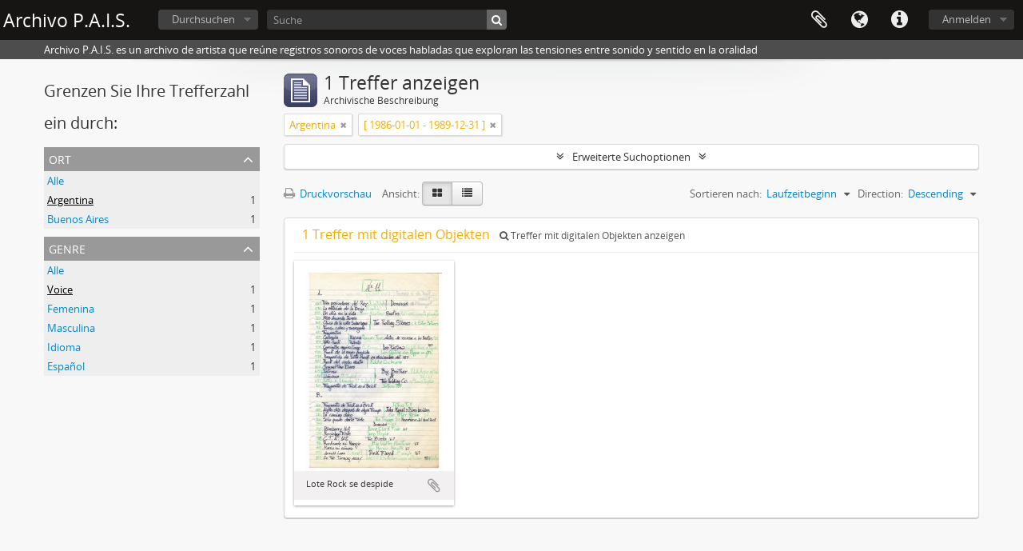

--- FILE ---
content_type: text/html; charset=utf-8
request_url: http://archivopais.org/index.php/informationobject/browse?sort=startDate&genres=3698&sortDir=desc&sf_culture=de&places=3458&view=card&topLod=0&startDate=1986-01-01&endDate=1989-12-31&rangeType=inclusive
body_size: 7391
content:
<!DOCTYPE html>
<html lang="de" dir="ltr">
  <head>
        <meta http-equiv="Content-Type" content="text/html; charset=utf-8" />
<meta http-equiv="X-Ua-Compatible" content="IE=edge,chrome=1" />
    <meta name="title" content="Archivo P.A.I.S." />
<meta name="description" content="Archivo P.A.I.S. es un archivo de artista que reúne registros sonoros de voces habladas que exploran las tensiones entre sonido y sentido en la oralidad" />
<meta name="viewport" content="initial-scale=1.0, user-scalable=no" />
    <title>Archivo P.A.I.S.</title>
    <link rel="shortcut icon" href="/favicon.ico"/>
    <link href="/plugins/sfDrupalPlugin/vendor/drupal/misc/ui/ui.all.css" media="screen" rel="stylesheet" type="text/css" />
<link media="all" href="/plugins/arDominionPlugin/css/main.css" rel="stylesheet" type="text/css" />
            <script src="/vendor/jquery.js" type="text/javascript"></script>
<script src="/plugins/sfDrupalPlugin/vendor/drupal/misc/drupal.js" type="text/javascript"></script>
<script src="/vendor/yui/yahoo-dom-event/yahoo-dom-event.js" type="text/javascript"></script>
<script src="/vendor/yui/element/element-min.js" type="text/javascript"></script>
<script src="/vendor/yui/button/button-min.js" type="text/javascript"></script>
<script src="/vendor/yui/container/container_core-min.js" type="text/javascript"></script>
<script src="/vendor/yui/menu/menu-min.js" type="text/javascript"></script>
<script src="/vendor/modernizr.js" type="text/javascript"></script>
<script src="/vendor/jquery-ui.js" type="text/javascript"></script>
<script src="/vendor/jquery.ui.resizable.min.js" type="text/javascript"></script>
<script src="/vendor/jquery.expander.js" type="text/javascript"></script>
<script src="/vendor/jquery.masonry.js" type="text/javascript"></script>
<script src="/vendor/jquery.imagesloaded.js" type="text/javascript"></script>
<script src="/vendor/bootstrap/js/bootstrap.js" type="text/javascript"></script>
<script src="/vendor/URI.js" type="text/javascript"></script>
<script src="/vendor/meetselva/attrchange.js" type="text/javascript"></script>
<script src="/js/qubit.js" type="text/javascript"></script>
<script src="/js/treeView.js" type="text/javascript"></script>
<script src="/js/clipboard.js" type="text/javascript"></script>
<script src="/plugins/sfDrupalPlugin/vendor/drupal/misc/jquery.once.js" type="text/javascript"></script>
<script src="/plugins/sfDrupalPlugin/vendor/drupal/misc/ui/ui.datepicker.js" type="text/javascript"></script>
<script src="/vendor/yui/connection/connection-min.js" type="text/javascript"></script>
<script src="/vendor/yui/datasource/datasource-min.js" type="text/javascript"></script>
<script src="/vendor/yui/autocomplete/autocomplete-min.js" type="text/javascript"></script>
<script src="/js/autocomplete.js" type="text/javascript"></script>
<script src="/js/dominion.js" type="text/javascript"></script>
  <script type="text/javascript">
//<![CDATA[
jQuery.extend(Qubit, {"relativeUrlRoot":""});
//]]>
</script></head>
  <body class="yui-skin-sam informationobject browse">

    
    


<header id="top-bar">

  
      <h1 id="site-name">
      <a rel="home" title="Startseite" href="/index.php/"><span>Archivo P.A.I.S.</span></a>    </h1>
  
  <nav>

    
  <div id="user-menu">
    <button class="top-item top-dropdown" data-toggle="dropdown" data-target="#"
      aria-expanded="false">
        Anmelden    </button>

    <div class="top-dropdown-container">

      <div class="top-dropdown-arrow">
        <div class="arrow"></div>
      </div>

      <div class="top-dropdown-header">
        <h2>Haben Sie einen Account?</h2>
      </div>

      <div class="top-dropdown-body">

        <form action="/index.php/user/login" method="post">
          <input type="hidden" name="next" value="http://archivopais.org/index.php/informationobject/browse?sort=startDate&amp;genres=3698&amp;sortDir=desc&amp;sf_culture=de&amp;places=3458&amp;view=card&amp;topLod=0&amp;startDate=1986-01-01&amp;endDate=1989-12-31&amp;rangeType=inclusive" id="next" />
          <div class="form-item form-item-email">
  <label for="email">E-Mail <span class="form-required" title="This field is required.">*</span></label>
  <input type="text" name="email" id="email" />
  
</div>

          <div class="form-item form-item-password">
  <label for="password">Passwort <span class="form-required" title="This field is required.">*</span></label>
  <input type="password" name="password" autocomplete="off" id="password" />
  
</div>

          <button type="submit">Anmelden</button>

        </form>

      </div>

      <div class="top-dropdown-bottom"></div>

    </div>
  </div>


    <div id="quick-links-menu" data-toggle="tooltip" data-title="Direkter Link">

  <button class="top-item" data-toggle="dropdown" data-target="#" aria-expanded="false">Direkter Link</button>

  <div class="top-dropdown-container">

    <div class="top-dropdown-arrow">
      <div class="arrow"></div>
    </div>

    <div class="top-dropdown-header">
      <h2>Direkter Link</h2>
    </div>

    <div class="top-dropdown-body">
      <ul>
                              <li><a href="/index.php/" title="Startseite">Startseite</a></li>
                                        <li><a href="/index.php/about" title="Über">Über</a></li>
                                        <li><a href="/index.php/privacy" title="Privacy Policy">Privacy Policy</a></li>
                                        <li><a href="http://docs.accesstomemory.org/" title="Hilfe">Hilfe</a></li>
                                                                              </ul>
    </div>

    <div class="top-dropdown-bottom"></div>

  </div>

</div>

          <div id="language-menu" data-toggle="tooltip" data-title="Sprache">

  <button class="top-item" data-toggle="dropdown" data-target="#" aria-expanded="false">Sprache</button>

  <div class="top-dropdown-container">

    <div class="top-dropdown-arrow">
      <div class="arrow"></div>
    </div>

    <div class="top-dropdown-header">
      <h2>Sprache</h2>
    </div>

    <div class="top-dropdown-body">
      <ul>
                  <li>
            <a href="/index.php/informationobject/browse?sf_culture=en&amp;sort=startDate&amp;genres=3698&amp;sortDir=desc&amp;places=3458&amp;view=card&amp;topLod=0&amp;startDate=1986-01-01&amp;endDate=1989-12-31&amp;rangeType=inclusive" title="English">English</a>          </li>
                  <li>
            <a href="/index.php/informationobject/browse?sf_culture=es&amp;sort=startDate&amp;genres=3698&amp;sortDir=desc&amp;places=3458&amp;view=card&amp;topLod=0&amp;startDate=1986-01-01&amp;endDate=1989-12-31&amp;rangeType=inclusive" title="español">español</a>          </li>
              </ul>
    </div>

    <div class="top-dropdown-bottom"></div>

  </div>

</div>
    
    <div id="clipboard-menu" data-toggle="tooltip" data-title="Zwischenablage" data-clipboard-status-url="/index.php/user/clipboardStatus" data-alert-message="Note: clipboard items unclipped in this page will be removed from the clipboard when the page is refreshed. You can re-select them now, or reload the page to remove them completely. Using the sort or print preview buttons will also cause a page reload - so anything currently deselected will be lost!">

  <button class="top-item" data-toggle="dropdown" data-target="#" aria-expanded="false">
    Zwischenablage  </button>

  <div class="top-dropdown-container">

    <div class="top-dropdown-arrow">
      <div class="arrow"></div>
    </div>

    <div class="top-dropdown-header">
      <h2>Zwischenablage</h2>
      <span id="count-block" data-information-object-label="Archivische Beschreibung" data-actor-object-label="Normdatei" data-repository-object-label="Archiv"></span>
    </div>

    <div class="top-dropdown-body">
      <ul>
        <li class="leaf" id="node_clearClipboard"><a href="/index.php/user/clipboardClear" title="Alle Einschränkungen löschen">Alle Einschränkungen löschen</a></li><li class="leaf" id="node_goToClipboard"><a href="/index.php/user/clipboard" title="Zur Zwischenablage gehen">Zur Zwischenablage gehen</a></li><li class="leaf" id="node_loadClipboard"><a href="/index.php/user/clipboardLoad" title="Load clipboard">Load clipboard</a></li><li class="leaf" id="node_saveClipboard"><a href="/index.php/user/clipboardSave" title="Save clipboard">Save clipboard</a></li>      </ul>
    </div>

    <div class="top-dropdown-bottom"></div>

  </div>

</div>

    
  </nav>

  <div id="search-bar">

    <div id="browse-menu">

  <button class="top-item top-dropdown" data-toggle="dropdown" data-target="#" aria-expanded="false">Durchsuchen</button>

  <div class="top-dropdown-container top-dropdown-container-right">

    <div class="top-dropdown-arrow">
      <div class="arrow"></div>
    </div>

    <div class="top-dropdown-header">
      <h2>Durchsuchen</h2>
    </div>

    <div class="top-dropdown-body">
      <ul>
        <li class="leaf" id="node_browseDigitalObjects"><a href="/index.php/informationobject/browse?sort=relevance&amp;view=card&amp;onlyMedia=1&amp;topLod=0&amp;sortDir=asc" title="Digitales Objekt">Digitales Objekt</a></li><li class="active leaf" id="node_browseInformationObjects"><a href="/index.php/informationobject/browse" title="Archivische Beschreibungen">Archivische Beschreibungen</a></li><li class="leaf" id="node_browse2020"><a href="http://archivopais.org/index.php/informationobject/browse?topLod=0&amp;startDate=2020-01-01&amp;endDate=2025-12-31&amp;rangeType=inclusive" title="2020-2025">2020-2025</a></li><li class="leaf" id="node_browse2010"><a href="/index.php/informationobject/browse?sortDir=asc&amp;sort=alphabetic&amp;view=card&amp;onlyMedia=1&amp;topLod=0&amp;startDate=2010-01-01&amp;endDate=2019-12-31&amp;rangeType=inclusive" title="2010-2019">2010-2019</a></li><li class="leaf" id="node_browse2000"><a href="/index.php/informationobject/browse?sortDir=asc&amp;sort=alphabetic&amp;view=card&amp;onlyMedia=1&amp;topLod=0&amp;startDate=2000-01-01&amp;endDate=2009-12-31&amp;rangeType=inclusive" title="2000-2009">2000-2009</a></li><li class="leaf" id="node_browse1990"><a href="/index.php/informationobject/browse?sortDir=asc&amp;sort=alphabetic&amp;view=card&amp;onlyMedia=1&amp;topLod=0&amp;startDate=1990-01-01&amp;endDate=1999-12-31&amp;rangeType=inclusive" title="1990-1999">1990-1999</a></li><li class="leaf" id="node_browse1986"><a href="/index.php/informationobject/browse?sort=alphabetic&amp;view=card&amp;onlyMedia=1&amp;topLod=0&amp;startDate=1986-01-01&amp;endDate=1989-12-31&amp;rangeType=inclusive" title="1986-1989">1986-1989</a></li>      </ul>
    </div>

    <div class="top-dropdown-bottom"></div>

  </div>

</div>

    <div id="search-form-wrapper" role="search">

  <h2>Suche</h2>

  <form action="/index.php/informationobject/browse" data-autocomplete="/index.php/search/autocomplete" autocomplete="off">

    <input type="hidden" name="topLod" value="0"/>
    <input type="hidden" name="sort" value="relevance"/>

          <input type="text" name="query" value="" placeholder="Suche"/>
    
    <button><span>Suche</span></button>

    <div id="search-realm" class="search-popover">

      
        <div>
          <label>
                          <input name="repos" type="radio" value checked="checked" data-placeholder="Suche">
                        Allgemeine Suche          </label>
        </div>

        
        
      
      <div class="search-realm-advanced">
        <a href="/index.php/informationobject/browse?showAdvanced=1&topLod=0">
          Erweiterte Suche&nbsp;&raquo;
        </a>
      </div>

    </div>

  </form>

</div>

  </div>

  
</header>

  <div id="site-slogan">
    <div class="container">
      <div class="row">
        <div class="span12">
          <span>Archivo P.A.I.S. es un archivo de artista que reúne registros sonoros de voces habladas que exploran las tensiones entre sonido y sentido en la oralidad</span>
        </div>
      </div>
    </div>
  </div>

    
    <div id="wrapper" class="container" role="main">

      
        
      <div class="row">

        <div class="span3">

          <div id="sidebar">

            
    <section id="facets">

      <div class="visible-phone facets-header">
        <a class="x-btn btn-wide">
          <i class="fa fa-filter"></i>
          Filter        </a>
      </div>

      <div class="content">

        
        <h2>Grenzen Sie Ihre Trefferzahl ein durch:</h2>

        
        
                          
        
        
        
<section class="facet open">
  <div class="facet-header">
    <h3><a href="#" aria-expanded="1">Ort</a></h3>
  </div>

  <div class="facet-body" id="#facet-places">
    <ul>

      
              <li >
          <a title="Alle" href="/index.php/informationobject/browse?sort=startDate&amp;genres=3698&amp;sortDir=desc&amp;sf_culture=de&amp;view=card&amp;topLod=0&amp;startDate=1986-01-01&amp;endDate=1989-12-31&amp;rangeType=inclusive">Alle</a>        </li>
      
              
        <li class="active">
          <a title="Argentina" href="/index.php/informationobject/browse?places=3458&amp;sort=startDate&amp;genres=3698&amp;sortDir=desc&amp;sf_culture=de&amp;view=card&amp;topLod=0&amp;startDate=1986-01-01&amp;endDate=1989-12-31&amp;rangeType=inclusive">Argentina<span>, 1 Ergebnisse</span></a>          <span class="facet-count" aria-hidden="true">1</span>
        </li>
              
        <li >
          <a title="Buenos Aires" href="/index.php/informationobject/browse?places=3613&amp;sort=startDate&amp;genres=3698&amp;sortDir=desc&amp;sf_culture=de&amp;view=card&amp;topLod=0&amp;startDate=1986-01-01&amp;endDate=1989-12-31&amp;rangeType=inclusive">Buenos Aires<span>, 1 Ergebnisse</span></a>          <span class="facet-count" aria-hidden="true">1</span>
        </li>
      
    </ul>
  </div>
</section>

        
        
<section class="facet open">
  <div class="facet-header">
    <h3><a href="#" aria-expanded="1">Genre</a></h3>
  </div>

  <div class="facet-body" id="#facet-genres">
    <ul>

      
              <li >
          <a title="Alle" href="/index.php/informationobject/browse?sort=startDate&amp;sortDir=desc&amp;sf_culture=de&amp;places=3458&amp;view=card&amp;topLod=0&amp;startDate=1986-01-01&amp;endDate=1989-12-31&amp;rangeType=inclusive">Alle</a>        </li>
      
              
        <li class="active">
          <a title="Voice" href="/index.php/informationobject/browse?genres=3698&amp;sort=startDate&amp;sortDir=desc&amp;sf_culture=de&amp;places=3458&amp;view=card&amp;topLod=0&amp;startDate=1986-01-01&amp;endDate=1989-12-31&amp;rangeType=inclusive">Voice<span>, 1 Ergebnisse</span></a>          <span class="facet-count" aria-hidden="true">1</span>
        </li>
              
        <li >
          <a title="Femenina" href="/index.php/informationobject/browse?genres=3699&amp;sort=startDate&amp;sortDir=desc&amp;sf_culture=de&amp;places=3458&amp;view=card&amp;topLod=0&amp;startDate=1986-01-01&amp;endDate=1989-12-31&amp;rangeType=inclusive">Femenina<span>, 1 Ergebnisse</span></a>          <span class="facet-count" aria-hidden="true">1</span>
        </li>
              
        <li >
          <a title="Masculina" href="/index.php/informationobject/browse?genres=3700&amp;sort=startDate&amp;sortDir=desc&amp;sf_culture=de&amp;places=3458&amp;view=card&amp;topLod=0&amp;startDate=1986-01-01&amp;endDate=1989-12-31&amp;rangeType=inclusive">Masculina<span>, 1 Ergebnisse</span></a>          <span class="facet-count" aria-hidden="true">1</span>
        </li>
              
        <li >
          <a title="Idioma" href="/index.php/informationobject/browse?genres=8060&amp;sort=startDate&amp;sortDir=desc&amp;sf_culture=de&amp;places=3458&amp;view=card&amp;topLod=0&amp;startDate=1986-01-01&amp;endDate=1989-12-31&amp;rangeType=inclusive">Idioma<span>, 1 Ergebnisse</span></a>          <span class="facet-count" aria-hidden="true">1</span>
        </li>
              
        <li >
          <a title="Español" href="/index.php/informationobject/browse?genres=8063&amp;sort=startDate&amp;sortDir=desc&amp;sf_culture=de&amp;places=3458&amp;view=card&amp;topLod=0&amp;startDate=1986-01-01&amp;endDate=1989-12-31&amp;rangeType=inclusive">Español<span>, 1 Ergebnisse</span></a>          <span class="facet-count" aria-hidden="true">1</span>
        </li>
      
    </ul>
  </div>
</section>

        
        
      </div>

    </section>

  
          </div>

        </div>

        <div class="span9">

          <div id="main-column">

              
  <div class="multiline-header">
    <img alt="" src="/images/icons-large/icon-archival.png" />    <h1 aria-describedby="results-label">
              1 Treffer anzeigen          </h1>
    <span class="sub" id="results-label">Archivische Beschreibung</span>
  </div>

            
  <section class="header-options">

    
              <span class="search-filter">
      Argentina    <a href="/index.php/informationobject/browse?sort=startDate&genres=3698&sortDir=desc&sf_culture=de&view=card&topLod=0&startDate=1986-01-01&endDate=1989-12-31&rangeType=inclusive" class="remove-filter"><i class="fa fa-times"></i></a>
</span>
                <span class="search-filter">
      [ 1986-01-01 - 1989-12-31 ]    <a href="/index.php/informationobject/browse?sort=startDate&genres=3698&sortDir=desc&sf_culture=de&places=3458&view=card&topLod=0&rangeType=inclusive" class="remove-filter"><i class="fa fa-times"></i></a>
</span>
    
  </section>


            
  <section class="advanced-search-section">

  <a href="#" class="advanced-search-toggle " aria-expanded="false">Erweiterte Suchoptionen</a>

  <div class="advanced-search animateNicely" style="display: none;">

    <form name="advanced-search-form" method="get" action="/index.php/informationobject/browse">
              <input type="hidden" name="sort" value="startDate"/>
              <input type="hidden" name="genres" value="3698"/>
              <input type="hidden" name="places" value="3458"/>
              <input type="hidden" name="view" value="card"/>
      
      <p>Ergebnisse suchen mit:</p>

      <div class="criteria">

        
          
        
        
        <div class="criterion">

          <select class="boolean" name="so0">
            <option value="and">und</option>
            <option value="or">oder</option>
            <option value="not">nicht</option>
          </select>

          <input class="query" type="text" placeholder="Suche" name="sq0"/>

          <span>in</span>

          <select class="field" name="sf0">
            <option value="">Jedes Feld</option>
            <option value="title">Titel</option>
                        <option value="scopeAndContent">Eingrenzung und Inhalt</option>
            <option value="extentAndMedium">Umfang und Medium</option>
            <option value="subject">Zugriffspunkte (Thema)</option>
            <option value="name">Zugriffspunkte (Name)</option>
            <option value="place">Zugriffspunkte (Ort)</option>
            <option value="genre">Zugriffspunkte (Genre)</option>
            <option value="identifier">Identifikator/Signatur</option>
            <option value="referenceCode">Signatur</option>
            <option value="digitalObjectTranscript">Digital object text</option>
            <option value="findingAidTranscript">Finding aid text</option>
            <option value="creator">Urheber/Bestandsbildner</option>
            <option value="allExceptFindingAidTranscript">Any field except finding aid text</option>
          </select>

          <a href="#" class="delete-criterion"><i class="fa fa-times"></i></a>

        </div>

        <div class="add-new-criteria">
          <div class="btn-group">
            <a class="btn dropdown-toggle" data-toggle="dropdown" href="#">
              Merkmale hinzufügen<span class="caret"></span>
            </a>
            <ul class="dropdown-menu">
              <li><a href="#" id="add-criterion-and">Und</a></li>
              <li><a href="#" id="add-criterion-or">Oder</a></li>
              <li><a href="#" id="add-criterion-not">Nicht</a></li>
            </ul>
          </div>
        </div>

      </div>

      <p>Ergebnisse beschränken auf:</p>

      <div class="criteria">

                  <div class="filter-row">
            <div class="filter">
              <div class="form-item form-item-repos">
  <label for="repos">Archiv</label>
  <select name="repos" id="repos">
<option value="" selected="selected"></option>
<option value="444">Archivo P.A.I.S. 1986-cont. Buenos Aires, Argentina</option>
<option value="7927">Archivo P.A.I.S. 1986-cont. Buenos Aires, Argentina</option>
<option value="8822">Archivo P.A.I.S. 1986-cont. Buenos Aires, Argentina</option>
<option value="8823">Archivo P.A.I.S. 1986-cont. Buenos Aires, Argentina</option>
</select>
  
</div>
            </div>
          </div>
        
        <div class="filter-row">
          <div class="filter">
            <label for="collection">Beschreibung auf der obersten Ebene</label>            <select name="collection" class="form-autocomplete" id="collection">

</select>            <input class="list" type="hidden" value="/index.php/informationobject/autocomplete?parent=1&filterDrafts=1"/>
          </div>
        </div>

      </div>

      <p>Ergebnisse filtern nach:</p>

      <div class="criteria">

        <div class="filter-row triple">

          <div class="filter-left">
            <div class="form-item form-item-levels">
  <label for="levels">Erschließungsstufe</label>
  <select name="levels" id="levels">
<option value="" selected="selected"></option>
<option value="236">Akt(e)</option>
<option value="231">Fonds</option>
<option value="237">Objekt</option>
<option value="429">Record group</option>
<option value="233">Sammlung</option>
<option value="234">Serie</option>
<option value="294">Teil</option>
<option value="232">Teilbestand</option>
<option value="235">Teilserie</option>
</select>
  
</div>
          </div>

          <div class="filter-center">
            <div class="form-item form-item-onlyMedia">
  <label for="onlyMedia">Digitales Objekt verfügbar</label>
  <select name="onlyMedia" id="onlyMedia">
<option value="" selected="selected"></option>
<option value="1">Ja</option>
<option value="0">Nein</option>
</select>
  
</div>
          </div>

          <div class="filter-right">
            <div class="form-item form-item-findingAidStatus">
  <label for="findingAidStatus">Findmittel</label>
  <select name="findingAidStatus" id="findingAidStatus">
<option value="" selected="selected"></option>
<option value="yes">Ja</option>
<option value="no">Nein</option>
<option value="generated">Erstellt</option>
<option value="uploaded">Hochgeladen</option>
</select>
  
</div>
          </div>

        </div>

                
                  <div class="filter-row">

            
                          <div class="filter">
                <div class="form-item form-item-materialType">
  <label for="materialType">Allgemeine Werkstoffbezeichnung</label>
  <select name="materialType" id="materialType">
<option value="" selected="selected"></option>
<option value="7479">Alemán</option>
<option value="271">Architekturzeichnung</option>
<option value="3670">Cassette</option>
<option value="5184">Celular</option>
<option value="7482">Checo</option>
<option value="7480">Coreano</option>
<option value="7483">Croata</option>
<option value="5181">DAT</option>
<option value="3696">Español</option>
<option value="274">Film(e)</option>
<option value="7481">Francés</option>
<option value="273">Grafik(en)</option>
<option value="7477">Inglés</option>
<option value="7478">Italiano</option>
<option value="272">Kartografisches Material</option>
<option value="5182">Memoria Digital</option>
<option value="5183">Mini Disc</option>
<option value="275">Multimedia</option>
<option value="276">Objekt</option>
<option value="277">Philatelistisches Objekt (Briefmarke?)</option>
<option value="3697">Portugués</option>
<option value="279">Technische Zeichnung</option>
<option value="280">Textdokument</option>
<option value="278">Tonaufnahme</option>
<option value="3695">Voz</option>
</select>
  
</div>
              </div>
            
          </div>
        
        <div class="filter-row">

          <div class="lod-filter">
            <label>
              <input type="radio" name="topLod" value="1" >
              Beschreibungen auf der obersten Ebene            </label>
            <label>
              <input type="radio" name="topLod" value="0" checked>
              Alle Beschreibungen            </label>
          </div>

        </div>

      </div>

      <p>Nach Datumsbereich filtern:</p>

      <div class="criteria">

        <div class="filter-row">

          <div class="start-date">
            <div class="form-item form-item-startDate">
  <label for="startDate">Beginn</label>
  <input placeholder="YYYY-MM-DD" type="text" name="startDate" value="1986-01-01" id="startDate" />
  
</div>
          </div>

          <div class="end-date">
            <div class="form-item form-item-endDate">
  <label for="endDate">Ende</label>
  <input placeholder="YYYY-MM-DD" type="text" name="endDate" value="1989-12-31" id="endDate" />
  
</div>
          </div>

          <div class="date-type">
            <label>
              <input type="radio" name="rangeType" value="inclusive" checked>
              Überlappend            </label>
            <label>
              <input type="radio" name="rangeType" value="exact" >
              Exakt            </label>
          </div>

          <a href="#" class="date-range-help-icon" aria-expanded="false"><i class="fa fa-question-circle"></i></a>

        </div>

        <div class="alert alert-info date-range-help animateNicely">
          Use these options to specify how the date range returns results. "Exact" means that the start and end dates of descriptions returned must fall entirely within the date range entered. "Overlapping" means that any description whose start or end dates touch or overlap the target date range will be returned.        </div>

      </div>

      <section class="actions">
        <input type="submit" class="c-btn c-btn-submit" value="Suche"/>
        <input type="button" class="reset c-btn c-btn-delete" value="neu setzen"/>
      </section>

    </form>

  </div>

</section>

  
    <section class="browse-options">
      <a  href="/index.php/informationobject/browse?sort=startDate&genres=3698&sortDir=desc&sf_culture=de&places=3458&view=card&topLod=0&startDate=1986-01-01&endDate=1989-12-31&rangeType=inclusive&media=print">
  <i class="fa fa-print"></i>
  Druckvorschau</a>

      
      
      <span>
        <span class="view-header-label">Ansicht:</span>

<div class="btn-group">
  <a class="btn fa fa-th-large active" href="/index.php/informationobject/browse?view=card&amp;sort=startDate&amp;genres=3698&amp;sortDir=desc&amp;sf_culture=de&amp;places=3458&amp;topLod=0&amp;startDate=1986-01-01&amp;endDate=1989-12-31&amp;rangeType=inclusive" title=" "> </a>
  <a class="btn fa fa-list " href="/index.php/informationobject/browse?view=table&amp;sort=startDate&amp;genres=3698&amp;sortDir=desc&amp;sf_culture=de&amp;places=3458&amp;topLod=0&amp;startDate=1986-01-01&amp;endDate=1989-12-31&amp;rangeType=inclusive" title=" "> </a></div>
      </span>

      <div class="pickers">
        <div id="sort-header">
  <div class="sort-options">

    <label>Sortieren nach:</label>

    <div class="dropdown">

      <div class="dropdown-selected">
                                  <span>Laufzeitbeginn</span>
                  
      </div>

      <ul class="dropdown-options">

        <span class="pointer"></span>

                  <li>
                        <a href="/index.php/informationobject/browse?sort=lastUpdated&genres=3698&sortDir=desc&sf_culture=de&places=3458&view=card&topLod=0&startDate=1986-01-01&endDate=1989-12-31&rangeType=inclusive" data-order="lastUpdated">
              <span>Date modified</span>
            </a>
          </li>
                  <li>
                        <a href="/index.php/informationobject/browse?sort=alphabetic&genres=3698&sortDir=desc&sf_culture=de&places=3458&view=card&topLod=0&startDate=1986-01-01&endDate=1989-12-31&rangeType=inclusive" data-order="alphabetic">
              <span>Titel</span>
            </a>
          </li>
                  <li>
                        <a href="/index.php/informationobject/browse?sort=relevance&genres=3698&sortDir=desc&sf_culture=de&places=3458&view=card&topLod=0&startDate=1986-01-01&endDate=1989-12-31&rangeType=inclusive" data-order="relevance">
              <span>Relevanz</span>
            </a>
          </li>
                  <li>
                        <a href="/index.php/informationobject/browse?sort=identifier&genres=3698&sortDir=desc&sf_culture=de&places=3458&view=card&topLod=0&startDate=1986-01-01&endDate=1989-12-31&rangeType=inclusive" data-order="identifier">
              <span>Identifikator/Signatur</span>
            </a>
          </li>
                  <li>
                        <a href="/index.php/informationobject/browse?sort=referenceCode&genres=3698&sortDir=desc&sf_culture=de&places=3458&view=card&topLod=0&startDate=1986-01-01&endDate=1989-12-31&rangeType=inclusive" data-order="referenceCode">
              <span>Signatur</span>
            </a>
          </li>
                  <li>
                        <a href="/index.php/informationobject/browse?sort=endDate&genres=3698&sortDir=desc&sf_culture=de&places=3458&view=card&topLod=0&startDate=1986-01-01&endDate=1989-12-31&rangeType=inclusive" data-order="endDate">
              <span>Laufzeitende</span>
            </a>
          </li>
              </ul>
    </div>
  </div>
</div>

<div id="sort-header">
  <div class="sort-options">

    <label>Direction:</label>

    <div class="dropdown">

      <div class="dropdown-selected">
                                  <span>Descending</span>
                  
      </div>

      <ul class="dropdown-options">

        <span class="pointer"></span>

                  <li>
                        <a href="/index.php/informationobject/browse?sortDir=asc&sort=startDate&genres=3698&sf_culture=de&places=3458&view=card&topLod=0&startDate=1986-01-01&endDate=1989-12-31&rangeType=inclusive" data-order="asc">
              <span>Ascending</span>
            </a>
          </li>
              </ul>
    </div>
  </div>
</div>
      </div>
    </section>

    <div id="content" class="browse-content">
              <div class="search-result media-summary">
          <p>
            1 Treffer mit digitalen Objekten                                    <a href="/index.php/informationobject/browse?sort=startDate&genres=3698&sortDir=desc&sf_culture=de&places=3458&view=card&topLod=0&startDate=1986-01-01&endDate=1989-12-31&rangeType=inclusive&onlyMedia=1">
              <i class="fa fa-search"></i>
              Treffer mit digitalen Objekten anzeigen            </a>
          </p>
        </div>
      
              
<section class="masonry browse-masonry">

          
          <div class="brick">
    
      <a href="/index.php/lote-rock-se-despide">
        
          <a href="/index.php/lote-rock-se-despide" title=""><img alt="Lote Rock se despide" src="/uploads/r/archivo-pais/2/1/7/21788313537137689f6e9e247eb94f0a88bb5eb6ce12174d3a05f4ecbb07b080/Libretita_11_dorso_copy3.jpg" /></a>
              </a>

      <div class="bottom">
        <button class="clipboard repository-or-digital-obj-browse"
  data-clipboard-url="/index.php/user/clipboardToggleSlug"
  data-clipboard-slug="lote-rock-se-despide"
  data-toggle="tooltip"  data-title="Zur Zwischenablage hinzufügen"
  data-alt-title="Aus der Zwischenablage entfernen">
  Zur Zwischenablage hinzufügen</button>
Lote Rock se despide      </div>
    </div>
  
</section>
          </div>

  

                  
          </div>

        </div>

      </div>

    </div>

    
    <footer>

  
  
  <div id="print-date">
    Gedruckt: 2026-01-28  </div>

</footer>


  </body>
</html>
